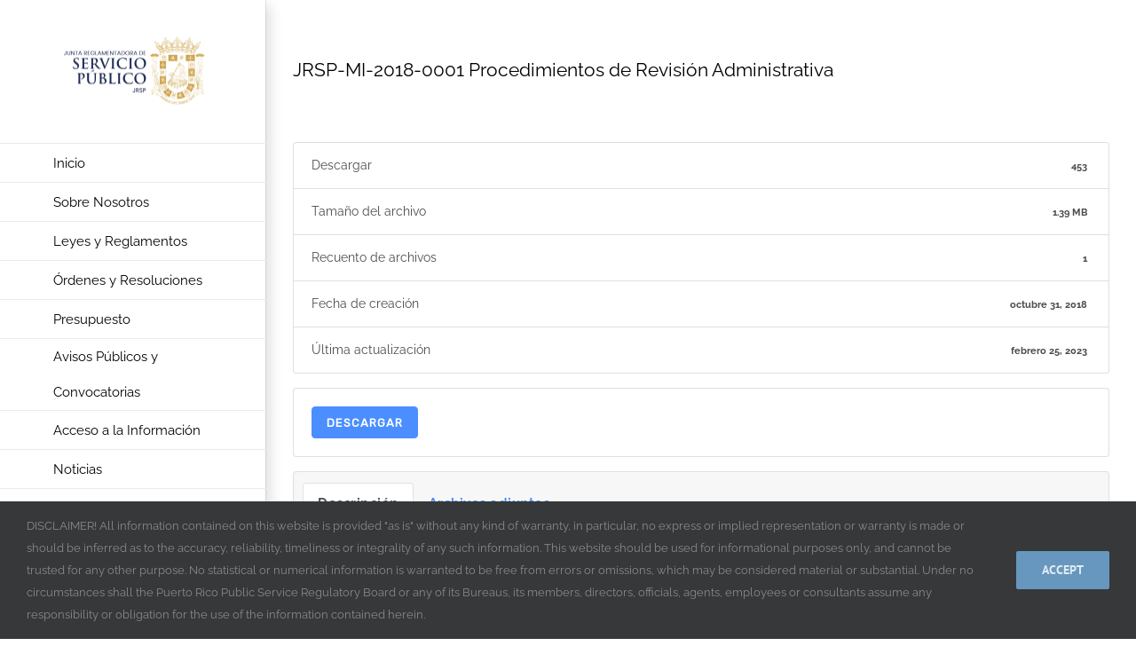

--- FILE ---
content_type: text/html; charset=utf-8
request_url: https://www.google.com/recaptcha/api2/anchor?ar=1&k=6LdAMtIZAAAAADvOF47xxJHnaL0FPVx2wW5hathy&co=aHR0cHM6Ly9qcnNwLnByLmdvdjo0NDM.&hl=en&v=N67nZn4AqZkNcbeMu4prBgzg&size=invisible&anchor-ms=20000&execute-ms=30000&cb=dkl7vab0q4h
body_size: 48595
content:
<!DOCTYPE HTML><html dir="ltr" lang="en"><head><meta http-equiv="Content-Type" content="text/html; charset=UTF-8">
<meta http-equiv="X-UA-Compatible" content="IE=edge">
<title>reCAPTCHA</title>
<style type="text/css">
/* cyrillic-ext */
@font-face {
  font-family: 'Roboto';
  font-style: normal;
  font-weight: 400;
  font-stretch: 100%;
  src: url(//fonts.gstatic.com/s/roboto/v48/KFO7CnqEu92Fr1ME7kSn66aGLdTylUAMa3GUBHMdazTgWw.woff2) format('woff2');
  unicode-range: U+0460-052F, U+1C80-1C8A, U+20B4, U+2DE0-2DFF, U+A640-A69F, U+FE2E-FE2F;
}
/* cyrillic */
@font-face {
  font-family: 'Roboto';
  font-style: normal;
  font-weight: 400;
  font-stretch: 100%;
  src: url(//fonts.gstatic.com/s/roboto/v48/KFO7CnqEu92Fr1ME7kSn66aGLdTylUAMa3iUBHMdazTgWw.woff2) format('woff2');
  unicode-range: U+0301, U+0400-045F, U+0490-0491, U+04B0-04B1, U+2116;
}
/* greek-ext */
@font-face {
  font-family: 'Roboto';
  font-style: normal;
  font-weight: 400;
  font-stretch: 100%;
  src: url(//fonts.gstatic.com/s/roboto/v48/KFO7CnqEu92Fr1ME7kSn66aGLdTylUAMa3CUBHMdazTgWw.woff2) format('woff2');
  unicode-range: U+1F00-1FFF;
}
/* greek */
@font-face {
  font-family: 'Roboto';
  font-style: normal;
  font-weight: 400;
  font-stretch: 100%;
  src: url(//fonts.gstatic.com/s/roboto/v48/KFO7CnqEu92Fr1ME7kSn66aGLdTylUAMa3-UBHMdazTgWw.woff2) format('woff2');
  unicode-range: U+0370-0377, U+037A-037F, U+0384-038A, U+038C, U+038E-03A1, U+03A3-03FF;
}
/* math */
@font-face {
  font-family: 'Roboto';
  font-style: normal;
  font-weight: 400;
  font-stretch: 100%;
  src: url(//fonts.gstatic.com/s/roboto/v48/KFO7CnqEu92Fr1ME7kSn66aGLdTylUAMawCUBHMdazTgWw.woff2) format('woff2');
  unicode-range: U+0302-0303, U+0305, U+0307-0308, U+0310, U+0312, U+0315, U+031A, U+0326-0327, U+032C, U+032F-0330, U+0332-0333, U+0338, U+033A, U+0346, U+034D, U+0391-03A1, U+03A3-03A9, U+03B1-03C9, U+03D1, U+03D5-03D6, U+03F0-03F1, U+03F4-03F5, U+2016-2017, U+2034-2038, U+203C, U+2040, U+2043, U+2047, U+2050, U+2057, U+205F, U+2070-2071, U+2074-208E, U+2090-209C, U+20D0-20DC, U+20E1, U+20E5-20EF, U+2100-2112, U+2114-2115, U+2117-2121, U+2123-214F, U+2190, U+2192, U+2194-21AE, U+21B0-21E5, U+21F1-21F2, U+21F4-2211, U+2213-2214, U+2216-22FF, U+2308-230B, U+2310, U+2319, U+231C-2321, U+2336-237A, U+237C, U+2395, U+239B-23B7, U+23D0, U+23DC-23E1, U+2474-2475, U+25AF, U+25B3, U+25B7, U+25BD, U+25C1, U+25CA, U+25CC, U+25FB, U+266D-266F, U+27C0-27FF, U+2900-2AFF, U+2B0E-2B11, U+2B30-2B4C, U+2BFE, U+3030, U+FF5B, U+FF5D, U+1D400-1D7FF, U+1EE00-1EEFF;
}
/* symbols */
@font-face {
  font-family: 'Roboto';
  font-style: normal;
  font-weight: 400;
  font-stretch: 100%;
  src: url(//fonts.gstatic.com/s/roboto/v48/KFO7CnqEu92Fr1ME7kSn66aGLdTylUAMaxKUBHMdazTgWw.woff2) format('woff2');
  unicode-range: U+0001-000C, U+000E-001F, U+007F-009F, U+20DD-20E0, U+20E2-20E4, U+2150-218F, U+2190, U+2192, U+2194-2199, U+21AF, U+21E6-21F0, U+21F3, U+2218-2219, U+2299, U+22C4-22C6, U+2300-243F, U+2440-244A, U+2460-24FF, U+25A0-27BF, U+2800-28FF, U+2921-2922, U+2981, U+29BF, U+29EB, U+2B00-2BFF, U+4DC0-4DFF, U+FFF9-FFFB, U+10140-1018E, U+10190-1019C, U+101A0, U+101D0-101FD, U+102E0-102FB, U+10E60-10E7E, U+1D2C0-1D2D3, U+1D2E0-1D37F, U+1F000-1F0FF, U+1F100-1F1AD, U+1F1E6-1F1FF, U+1F30D-1F30F, U+1F315, U+1F31C, U+1F31E, U+1F320-1F32C, U+1F336, U+1F378, U+1F37D, U+1F382, U+1F393-1F39F, U+1F3A7-1F3A8, U+1F3AC-1F3AF, U+1F3C2, U+1F3C4-1F3C6, U+1F3CA-1F3CE, U+1F3D4-1F3E0, U+1F3ED, U+1F3F1-1F3F3, U+1F3F5-1F3F7, U+1F408, U+1F415, U+1F41F, U+1F426, U+1F43F, U+1F441-1F442, U+1F444, U+1F446-1F449, U+1F44C-1F44E, U+1F453, U+1F46A, U+1F47D, U+1F4A3, U+1F4B0, U+1F4B3, U+1F4B9, U+1F4BB, U+1F4BF, U+1F4C8-1F4CB, U+1F4D6, U+1F4DA, U+1F4DF, U+1F4E3-1F4E6, U+1F4EA-1F4ED, U+1F4F7, U+1F4F9-1F4FB, U+1F4FD-1F4FE, U+1F503, U+1F507-1F50B, U+1F50D, U+1F512-1F513, U+1F53E-1F54A, U+1F54F-1F5FA, U+1F610, U+1F650-1F67F, U+1F687, U+1F68D, U+1F691, U+1F694, U+1F698, U+1F6AD, U+1F6B2, U+1F6B9-1F6BA, U+1F6BC, U+1F6C6-1F6CF, U+1F6D3-1F6D7, U+1F6E0-1F6EA, U+1F6F0-1F6F3, U+1F6F7-1F6FC, U+1F700-1F7FF, U+1F800-1F80B, U+1F810-1F847, U+1F850-1F859, U+1F860-1F887, U+1F890-1F8AD, U+1F8B0-1F8BB, U+1F8C0-1F8C1, U+1F900-1F90B, U+1F93B, U+1F946, U+1F984, U+1F996, U+1F9E9, U+1FA00-1FA6F, U+1FA70-1FA7C, U+1FA80-1FA89, U+1FA8F-1FAC6, U+1FACE-1FADC, U+1FADF-1FAE9, U+1FAF0-1FAF8, U+1FB00-1FBFF;
}
/* vietnamese */
@font-face {
  font-family: 'Roboto';
  font-style: normal;
  font-weight: 400;
  font-stretch: 100%;
  src: url(//fonts.gstatic.com/s/roboto/v48/KFO7CnqEu92Fr1ME7kSn66aGLdTylUAMa3OUBHMdazTgWw.woff2) format('woff2');
  unicode-range: U+0102-0103, U+0110-0111, U+0128-0129, U+0168-0169, U+01A0-01A1, U+01AF-01B0, U+0300-0301, U+0303-0304, U+0308-0309, U+0323, U+0329, U+1EA0-1EF9, U+20AB;
}
/* latin-ext */
@font-face {
  font-family: 'Roboto';
  font-style: normal;
  font-weight: 400;
  font-stretch: 100%;
  src: url(//fonts.gstatic.com/s/roboto/v48/KFO7CnqEu92Fr1ME7kSn66aGLdTylUAMa3KUBHMdazTgWw.woff2) format('woff2');
  unicode-range: U+0100-02BA, U+02BD-02C5, U+02C7-02CC, U+02CE-02D7, U+02DD-02FF, U+0304, U+0308, U+0329, U+1D00-1DBF, U+1E00-1E9F, U+1EF2-1EFF, U+2020, U+20A0-20AB, U+20AD-20C0, U+2113, U+2C60-2C7F, U+A720-A7FF;
}
/* latin */
@font-face {
  font-family: 'Roboto';
  font-style: normal;
  font-weight: 400;
  font-stretch: 100%;
  src: url(//fonts.gstatic.com/s/roboto/v48/KFO7CnqEu92Fr1ME7kSn66aGLdTylUAMa3yUBHMdazQ.woff2) format('woff2');
  unicode-range: U+0000-00FF, U+0131, U+0152-0153, U+02BB-02BC, U+02C6, U+02DA, U+02DC, U+0304, U+0308, U+0329, U+2000-206F, U+20AC, U+2122, U+2191, U+2193, U+2212, U+2215, U+FEFF, U+FFFD;
}
/* cyrillic-ext */
@font-face {
  font-family: 'Roboto';
  font-style: normal;
  font-weight: 500;
  font-stretch: 100%;
  src: url(//fonts.gstatic.com/s/roboto/v48/KFO7CnqEu92Fr1ME7kSn66aGLdTylUAMa3GUBHMdazTgWw.woff2) format('woff2');
  unicode-range: U+0460-052F, U+1C80-1C8A, U+20B4, U+2DE0-2DFF, U+A640-A69F, U+FE2E-FE2F;
}
/* cyrillic */
@font-face {
  font-family: 'Roboto';
  font-style: normal;
  font-weight: 500;
  font-stretch: 100%;
  src: url(//fonts.gstatic.com/s/roboto/v48/KFO7CnqEu92Fr1ME7kSn66aGLdTylUAMa3iUBHMdazTgWw.woff2) format('woff2');
  unicode-range: U+0301, U+0400-045F, U+0490-0491, U+04B0-04B1, U+2116;
}
/* greek-ext */
@font-face {
  font-family: 'Roboto';
  font-style: normal;
  font-weight: 500;
  font-stretch: 100%;
  src: url(//fonts.gstatic.com/s/roboto/v48/KFO7CnqEu92Fr1ME7kSn66aGLdTylUAMa3CUBHMdazTgWw.woff2) format('woff2');
  unicode-range: U+1F00-1FFF;
}
/* greek */
@font-face {
  font-family: 'Roboto';
  font-style: normal;
  font-weight: 500;
  font-stretch: 100%;
  src: url(//fonts.gstatic.com/s/roboto/v48/KFO7CnqEu92Fr1ME7kSn66aGLdTylUAMa3-UBHMdazTgWw.woff2) format('woff2');
  unicode-range: U+0370-0377, U+037A-037F, U+0384-038A, U+038C, U+038E-03A1, U+03A3-03FF;
}
/* math */
@font-face {
  font-family: 'Roboto';
  font-style: normal;
  font-weight: 500;
  font-stretch: 100%;
  src: url(//fonts.gstatic.com/s/roboto/v48/KFO7CnqEu92Fr1ME7kSn66aGLdTylUAMawCUBHMdazTgWw.woff2) format('woff2');
  unicode-range: U+0302-0303, U+0305, U+0307-0308, U+0310, U+0312, U+0315, U+031A, U+0326-0327, U+032C, U+032F-0330, U+0332-0333, U+0338, U+033A, U+0346, U+034D, U+0391-03A1, U+03A3-03A9, U+03B1-03C9, U+03D1, U+03D5-03D6, U+03F0-03F1, U+03F4-03F5, U+2016-2017, U+2034-2038, U+203C, U+2040, U+2043, U+2047, U+2050, U+2057, U+205F, U+2070-2071, U+2074-208E, U+2090-209C, U+20D0-20DC, U+20E1, U+20E5-20EF, U+2100-2112, U+2114-2115, U+2117-2121, U+2123-214F, U+2190, U+2192, U+2194-21AE, U+21B0-21E5, U+21F1-21F2, U+21F4-2211, U+2213-2214, U+2216-22FF, U+2308-230B, U+2310, U+2319, U+231C-2321, U+2336-237A, U+237C, U+2395, U+239B-23B7, U+23D0, U+23DC-23E1, U+2474-2475, U+25AF, U+25B3, U+25B7, U+25BD, U+25C1, U+25CA, U+25CC, U+25FB, U+266D-266F, U+27C0-27FF, U+2900-2AFF, U+2B0E-2B11, U+2B30-2B4C, U+2BFE, U+3030, U+FF5B, U+FF5D, U+1D400-1D7FF, U+1EE00-1EEFF;
}
/* symbols */
@font-face {
  font-family: 'Roboto';
  font-style: normal;
  font-weight: 500;
  font-stretch: 100%;
  src: url(//fonts.gstatic.com/s/roboto/v48/KFO7CnqEu92Fr1ME7kSn66aGLdTylUAMaxKUBHMdazTgWw.woff2) format('woff2');
  unicode-range: U+0001-000C, U+000E-001F, U+007F-009F, U+20DD-20E0, U+20E2-20E4, U+2150-218F, U+2190, U+2192, U+2194-2199, U+21AF, U+21E6-21F0, U+21F3, U+2218-2219, U+2299, U+22C4-22C6, U+2300-243F, U+2440-244A, U+2460-24FF, U+25A0-27BF, U+2800-28FF, U+2921-2922, U+2981, U+29BF, U+29EB, U+2B00-2BFF, U+4DC0-4DFF, U+FFF9-FFFB, U+10140-1018E, U+10190-1019C, U+101A0, U+101D0-101FD, U+102E0-102FB, U+10E60-10E7E, U+1D2C0-1D2D3, U+1D2E0-1D37F, U+1F000-1F0FF, U+1F100-1F1AD, U+1F1E6-1F1FF, U+1F30D-1F30F, U+1F315, U+1F31C, U+1F31E, U+1F320-1F32C, U+1F336, U+1F378, U+1F37D, U+1F382, U+1F393-1F39F, U+1F3A7-1F3A8, U+1F3AC-1F3AF, U+1F3C2, U+1F3C4-1F3C6, U+1F3CA-1F3CE, U+1F3D4-1F3E0, U+1F3ED, U+1F3F1-1F3F3, U+1F3F5-1F3F7, U+1F408, U+1F415, U+1F41F, U+1F426, U+1F43F, U+1F441-1F442, U+1F444, U+1F446-1F449, U+1F44C-1F44E, U+1F453, U+1F46A, U+1F47D, U+1F4A3, U+1F4B0, U+1F4B3, U+1F4B9, U+1F4BB, U+1F4BF, U+1F4C8-1F4CB, U+1F4D6, U+1F4DA, U+1F4DF, U+1F4E3-1F4E6, U+1F4EA-1F4ED, U+1F4F7, U+1F4F9-1F4FB, U+1F4FD-1F4FE, U+1F503, U+1F507-1F50B, U+1F50D, U+1F512-1F513, U+1F53E-1F54A, U+1F54F-1F5FA, U+1F610, U+1F650-1F67F, U+1F687, U+1F68D, U+1F691, U+1F694, U+1F698, U+1F6AD, U+1F6B2, U+1F6B9-1F6BA, U+1F6BC, U+1F6C6-1F6CF, U+1F6D3-1F6D7, U+1F6E0-1F6EA, U+1F6F0-1F6F3, U+1F6F7-1F6FC, U+1F700-1F7FF, U+1F800-1F80B, U+1F810-1F847, U+1F850-1F859, U+1F860-1F887, U+1F890-1F8AD, U+1F8B0-1F8BB, U+1F8C0-1F8C1, U+1F900-1F90B, U+1F93B, U+1F946, U+1F984, U+1F996, U+1F9E9, U+1FA00-1FA6F, U+1FA70-1FA7C, U+1FA80-1FA89, U+1FA8F-1FAC6, U+1FACE-1FADC, U+1FADF-1FAE9, U+1FAF0-1FAF8, U+1FB00-1FBFF;
}
/* vietnamese */
@font-face {
  font-family: 'Roboto';
  font-style: normal;
  font-weight: 500;
  font-stretch: 100%;
  src: url(//fonts.gstatic.com/s/roboto/v48/KFO7CnqEu92Fr1ME7kSn66aGLdTylUAMa3OUBHMdazTgWw.woff2) format('woff2');
  unicode-range: U+0102-0103, U+0110-0111, U+0128-0129, U+0168-0169, U+01A0-01A1, U+01AF-01B0, U+0300-0301, U+0303-0304, U+0308-0309, U+0323, U+0329, U+1EA0-1EF9, U+20AB;
}
/* latin-ext */
@font-face {
  font-family: 'Roboto';
  font-style: normal;
  font-weight: 500;
  font-stretch: 100%;
  src: url(//fonts.gstatic.com/s/roboto/v48/KFO7CnqEu92Fr1ME7kSn66aGLdTylUAMa3KUBHMdazTgWw.woff2) format('woff2');
  unicode-range: U+0100-02BA, U+02BD-02C5, U+02C7-02CC, U+02CE-02D7, U+02DD-02FF, U+0304, U+0308, U+0329, U+1D00-1DBF, U+1E00-1E9F, U+1EF2-1EFF, U+2020, U+20A0-20AB, U+20AD-20C0, U+2113, U+2C60-2C7F, U+A720-A7FF;
}
/* latin */
@font-face {
  font-family: 'Roboto';
  font-style: normal;
  font-weight: 500;
  font-stretch: 100%;
  src: url(//fonts.gstatic.com/s/roboto/v48/KFO7CnqEu92Fr1ME7kSn66aGLdTylUAMa3yUBHMdazQ.woff2) format('woff2');
  unicode-range: U+0000-00FF, U+0131, U+0152-0153, U+02BB-02BC, U+02C6, U+02DA, U+02DC, U+0304, U+0308, U+0329, U+2000-206F, U+20AC, U+2122, U+2191, U+2193, U+2212, U+2215, U+FEFF, U+FFFD;
}
/* cyrillic-ext */
@font-face {
  font-family: 'Roboto';
  font-style: normal;
  font-weight: 900;
  font-stretch: 100%;
  src: url(//fonts.gstatic.com/s/roboto/v48/KFO7CnqEu92Fr1ME7kSn66aGLdTylUAMa3GUBHMdazTgWw.woff2) format('woff2');
  unicode-range: U+0460-052F, U+1C80-1C8A, U+20B4, U+2DE0-2DFF, U+A640-A69F, U+FE2E-FE2F;
}
/* cyrillic */
@font-face {
  font-family: 'Roboto';
  font-style: normal;
  font-weight: 900;
  font-stretch: 100%;
  src: url(//fonts.gstatic.com/s/roboto/v48/KFO7CnqEu92Fr1ME7kSn66aGLdTylUAMa3iUBHMdazTgWw.woff2) format('woff2');
  unicode-range: U+0301, U+0400-045F, U+0490-0491, U+04B0-04B1, U+2116;
}
/* greek-ext */
@font-face {
  font-family: 'Roboto';
  font-style: normal;
  font-weight: 900;
  font-stretch: 100%;
  src: url(//fonts.gstatic.com/s/roboto/v48/KFO7CnqEu92Fr1ME7kSn66aGLdTylUAMa3CUBHMdazTgWw.woff2) format('woff2');
  unicode-range: U+1F00-1FFF;
}
/* greek */
@font-face {
  font-family: 'Roboto';
  font-style: normal;
  font-weight: 900;
  font-stretch: 100%;
  src: url(//fonts.gstatic.com/s/roboto/v48/KFO7CnqEu92Fr1ME7kSn66aGLdTylUAMa3-UBHMdazTgWw.woff2) format('woff2');
  unicode-range: U+0370-0377, U+037A-037F, U+0384-038A, U+038C, U+038E-03A1, U+03A3-03FF;
}
/* math */
@font-face {
  font-family: 'Roboto';
  font-style: normal;
  font-weight: 900;
  font-stretch: 100%;
  src: url(//fonts.gstatic.com/s/roboto/v48/KFO7CnqEu92Fr1ME7kSn66aGLdTylUAMawCUBHMdazTgWw.woff2) format('woff2');
  unicode-range: U+0302-0303, U+0305, U+0307-0308, U+0310, U+0312, U+0315, U+031A, U+0326-0327, U+032C, U+032F-0330, U+0332-0333, U+0338, U+033A, U+0346, U+034D, U+0391-03A1, U+03A3-03A9, U+03B1-03C9, U+03D1, U+03D5-03D6, U+03F0-03F1, U+03F4-03F5, U+2016-2017, U+2034-2038, U+203C, U+2040, U+2043, U+2047, U+2050, U+2057, U+205F, U+2070-2071, U+2074-208E, U+2090-209C, U+20D0-20DC, U+20E1, U+20E5-20EF, U+2100-2112, U+2114-2115, U+2117-2121, U+2123-214F, U+2190, U+2192, U+2194-21AE, U+21B0-21E5, U+21F1-21F2, U+21F4-2211, U+2213-2214, U+2216-22FF, U+2308-230B, U+2310, U+2319, U+231C-2321, U+2336-237A, U+237C, U+2395, U+239B-23B7, U+23D0, U+23DC-23E1, U+2474-2475, U+25AF, U+25B3, U+25B7, U+25BD, U+25C1, U+25CA, U+25CC, U+25FB, U+266D-266F, U+27C0-27FF, U+2900-2AFF, U+2B0E-2B11, U+2B30-2B4C, U+2BFE, U+3030, U+FF5B, U+FF5D, U+1D400-1D7FF, U+1EE00-1EEFF;
}
/* symbols */
@font-face {
  font-family: 'Roboto';
  font-style: normal;
  font-weight: 900;
  font-stretch: 100%;
  src: url(//fonts.gstatic.com/s/roboto/v48/KFO7CnqEu92Fr1ME7kSn66aGLdTylUAMaxKUBHMdazTgWw.woff2) format('woff2');
  unicode-range: U+0001-000C, U+000E-001F, U+007F-009F, U+20DD-20E0, U+20E2-20E4, U+2150-218F, U+2190, U+2192, U+2194-2199, U+21AF, U+21E6-21F0, U+21F3, U+2218-2219, U+2299, U+22C4-22C6, U+2300-243F, U+2440-244A, U+2460-24FF, U+25A0-27BF, U+2800-28FF, U+2921-2922, U+2981, U+29BF, U+29EB, U+2B00-2BFF, U+4DC0-4DFF, U+FFF9-FFFB, U+10140-1018E, U+10190-1019C, U+101A0, U+101D0-101FD, U+102E0-102FB, U+10E60-10E7E, U+1D2C0-1D2D3, U+1D2E0-1D37F, U+1F000-1F0FF, U+1F100-1F1AD, U+1F1E6-1F1FF, U+1F30D-1F30F, U+1F315, U+1F31C, U+1F31E, U+1F320-1F32C, U+1F336, U+1F378, U+1F37D, U+1F382, U+1F393-1F39F, U+1F3A7-1F3A8, U+1F3AC-1F3AF, U+1F3C2, U+1F3C4-1F3C6, U+1F3CA-1F3CE, U+1F3D4-1F3E0, U+1F3ED, U+1F3F1-1F3F3, U+1F3F5-1F3F7, U+1F408, U+1F415, U+1F41F, U+1F426, U+1F43F, U+1F441-1F442, U+1F444, U+1F446-1F449, U+1F44C-1F44E, U+1F453, U+1F46A, U+1F47D, U+1F4A3, U+1F4B0, U+1F4B3, U+1F4B9, U+1F4BB, U+1F4BF, U+1F4C8-1F4CB, U+1F4D6, U+1F4DA, U+1F4DF, U+1F4E3-1F4E6, U+1F4EA-1F4ED, U+1F4F7, U+1F4F9-1F4FB, U+1F4FD-1F4FE, U+1F503, U+1F507-1F50B, U+1F50D, U+1F512-1F513, U+1F53E-1F54A, U+1F54F-1F5FA, U+1F610, U+1F650-1F67F, U+1F687, U+1F68D, U+1F691, U+1F694, U+1F698, U+1F6AD, U+1F6B2, U+1F6B9-1F6BA, U+1F6BC, U+1F6C6-1F6CF, U+1F6D3-1F6D7, U+1F6E0-1F6EA, U+1F6F0-1F6F3, U+1F6F7-1F6FC, U+1F700-1F7FF, U+1F800-1F80B, U+1F810-1F847, U+1F850-1F859, U+1F860-1F887, U+1F890-1F8AD, U+1F8B0-1F8BB, U+1F8C0-1F8C1, U+1F900-1F90B, U+1F93B, U+1F946, U+1F984, U+1F996, U+1F9E9, U+1FA00-1FA6F, U+1FA70-1FA7C, U+1FA80-1FA89, U+1FA8F-1FAC6, U+1FACE-1FADC, U+1FADF-1FAE9, U+1FAF0-1FAF8, U+1FB00-1FBFF;
}
/* vietnamese */
@font-face {
  font-family: 'Roboto';
  font-style: normal;
  font-weight: 900;
  font-stretch: 100%;
  src: url(//fonts.gstatic.com/s/roboto/v48/KFO7CnqEu92Fr1ME7kSn66aGLdTylUAMa3OUBHMdazTgWw.woff2) format('woff2');
  unicode-range: U+0102-0103, U+0110-0111, U+0128-0129, U+0168-0169, U+01A0-01A1, U+01AF-01B0, U+0300-0301, U+0303-0304, U+0308-0309, U+0323, U+0329, U+1EA0-1EF9, U+20AB;
}
/* latin-ext */
@font-face {
  font-family: 'Roboto';
  font-style: normal;
  font-weight: 900;
  font-stretch: 100%;
  src: url(//fonts.gstatic.com/s/roboto/v48/KFO7CnqEu92Fr1ME7kSn66aGLdTylUAMa3KUBHMdazTgWw.woff2) format('woff2');
  unicode-range: U+0100-02BA, U+02BD-02C5, U+02C7-02CC, U+02CE-02D7, U+02DD-02FF, U+0304, U+0308, U+0329, U+1D00-1DBF, U+1E00-1E9F, U+1EF2-1EFF, U+2020, U+20A0-20AB, U+20AD-20C0, U+2113, U+2C60-2C7F, U+A720-A7FF;
}
/* latin */
@font-face {
  font-family: 'Roboto';
  font-style: normal;
  font-weight: 900;
  font-stretch: 100%;
  src: url(//fonts.gstatic.com/s/roboto/v48/KFO7CnqEu92Fr1ME7kSn66aGLdTylUAMa3yUBHMdazQ.woff2) format('woff2');
  unicode-range: U+0000-00FF, U+0131, U+0152-0153, U+02BB-02BC, U+02C6, U+02DA, U+02DC, U+0304, U+0308, U+0329, U+2000-206F, U+20AC, U+2122, U+2191, U+2193, U+2212, U+2215, U+FEFF, U+FFFD;
}

</style>
<link rel="stylesheet" type="text/css" href="https://www.gstatic.com/recaptcha/releases/N67nZn4AqZkNcbeMu4prBgzg/styles__ltr.css">
<script nonce="yPDsi7hIYBAOlJ3agwXZmw" type="text/javascript">window['__recaptcha_api'] = 'https://www.google.com/recaptcha/api2/';</script>
<script type="text/javascript" src="https://www.gstatic.com/recaptcha/releases/N67nZn4AqZkNcbeMu4prBgzg/recaptcha__en.js" nonce="yPDsi7hIYBAOlJ3agwXZmw">
      
    </script></head>
<body><div id="rc-anchor-alert" class="rc-anchor-alert"></div>
<input type="hidden" id="recaptcha-token" value="[base64]">
<script type="text/javascript" nonce="yPDsi7hIYBAOlJ3agwXZmw">
      recaptcha.anchor.Main.init("[\x22ainput\x22,[\x22bgdata\x22,\x22\x22,\[base64]/[base64]/[base64]/bmV3IHJbeF0oY1swXSk6RT09Mj9uZXcgclt4XShjWzBdLGNbMV0pOkU9PTM/bmV3IHJbeF0oY1swXSxjWzFdLGNbMl0pOkU9PTQ/[base64]/[base64]/[base64]/[base64]/[base64]/[base64]/[base64]/[base64]\x22,\[base64]\\u003d\\u003d\x22,\x22wrXCt8KLfsOzccOUw5zCuMK1HsOFHsKIw7YewpIuwp7CiMKUw7Qhwp5Aw7TDhcKTD8KrWcKReRzDlMKdw6MFFFXCnMOeAH3DnRLDtWLCqFgRfw3CuRTDjU15OkZVWcOcZMOPw5xoN2bCtRtMMMKsbjZQwrUHw6bDh8K2MsKwworCrMKfw7Nzw6ZaNcK/E3/DvcO7T8Onw5TDjS3ClcO1wrIGGsO/JzTCksOhBWZgHcOIw47CmQzDvMOgBE4uwonDumbCi8OGwrzDq8OVVRbDh8Kdwr7CvHvCimYcw6rDlMK5wroyw5s+wqzCrsKBwrjDrVfDq8K5wpnDn0JBwqhpw7c7w5nDusKlQMKBw58QIsOMX8KLQg/CjMK1wpATw7fCrwfCmDoPcgzCniUhwoLDgCsBdyfCrj7Cp8ODTMKBwo8abSbDh8KnEVI5w6DCnMOOw4TCtMKcVMOwwpFnHFvCucOYRGMyw5LCvl7ChcKew5jDvWzDt1XCg8KhcHdyO8K0w6weBnrDmcK6wr4ZCmDCvsK5eMKQDgwYDsK/[base64]/CrsOcNMOew6ZJw5ENw4QSbEx6TBvDsBd8YsKkwpNodjzDgsOtYk97w5lhQcOuKMO0ZxIOw7MxIcOcw5bClsKnXQ/Cg8O6Cmwzw4IAQy15TMK+wqLCtXBjPMOsw4zCrMKVwoDDqBXChcOvw5/[base64]/DvMO0woFzDMOAEcO0L8OkZ8KjwoU3w7QtAcOuw4Qbwo/DjHwMLsOyZsO4F8KgJgPCoMKJJwHCu8KawrrCsVTCm1kwU8Omwq7ChSw7chx/wpvCpcOMwo4dw4sCwr3CoD4ow5/Dq8OMwrYCPHfDlsKgA3dtHXLDtcKBw4Uaw4dpGcK7RXjCjG8oU8Krw4TDkVd1GlMUw6bCrylmwoUWwqzCgWbDuWF7N8K9awHCqcKDwowcXwnDuT/ChR5hwoPDlsK8TMOjwptRw7XCgsKFN1cGNcOlw5LCusKff8ObUTDDvEo7NsKGw6TCkAVqw4gAwpIsexDDqMO2VC/DkmhmKMOdw6c4RGHCmXLDtsKfw7fDhi/CgMKuwpVqw7zDrQZDLV4yYndAw5MZw5nDmiDCqS/Dn3VMw41PE2okFTzDgMOlK8Opw6IjJz54Xw/DtcKqS2t2QHQ3P8OMfsK+MhpMbzrDucOue8KbHnkmfBRedD0awpXDlDckJ8O1wqHCmR/Ctj4Lw6ovwpU4JBgcw6zCinfCklPDqMK7wpdfw7Y+YsO1w5wHwprCucKLFFnDqMOBXMKeBsK5wqrDu8ORw6bCqQLDhC4lASnCvzheDWLCj8OWw7AZwr3DrsKSwr3DqzM8wpM+D3vDhW0+wqTCuQjDvXZLwozDtnfDsy/Cv8KXw7otOMOaEMK1w7HCpsKrbEIHwoPDh8OEHiMgaMO1QDvDlRE5w5vDjEp5T8Omw6R8VhbDpitfw6XDoMO9wqEfwpxhwobDhsOTwr5hCFPDrTRawrJ5w7bCpsO7dsK1w4DDusK5Dx5Xw6g9BsKOPAnCuUhzaU/Cn8KlVAfDn8KDw6fCih8awqHDpcOvwr0BwpvCksOPwoTDq8OYAsKnd0lGRMKwwrsKRS/Ch8OCwojDtWnDhcOaw6nDscKFQERKW03DuDbCgcOeBhzClmPDkEzDucKSw5Z2woEvw5TCgsKzw4XCpcKZXT/Dk8KSw5gEICQOw5gDGMOnb8OUOcKHwo4Pw6/Ds8OGwrhxe8K9w7fDlQF8wpPDncOjB8KvwqYXK8KIecKwXMOEQcOWwprDlVfDqcK7B8KWWR7CvF/DlkszwoR5w5vDg3nCn2zDtcK7CMOwSTfDuMO8Y8K6CsOSKSzCu8OxwrTDnnZJJcORDcK7w5zDvBbDkcOZwr3Co8KdSsKLwo7Co8Oxw7fCrks7WsK3LMOtJgJNWcOyWXnDoyzDqsOZT8KtZsOuwrbClsKDfzLCvsK8w63DiDN5wq7CgGBvE8KDTRMcwqDDvE/Dl8KUw5fCnMK5w4AGIMOtwq3Cg8KDMcOewo0TwqnDpMK4wq3Cs8KnNBsTwoNCWVzDm3TCsV3CpzjDmWDDu8OyUSYzw5TClHTDoFojQR3CscONMcObwo3Cm8KVGsOvw5PDi8O/[base64]/[base64]/[base64]/[base64]/DimDCqMO8BsKBwrUYYAQqYsOGa8K0TAFvYldbYsOBT8K+D8OVw71gVSB0wpnDtMOHb8OOQsOpwojCvsOgw7fCrErCi35bdcOnAMKyPcO/AMOaB8Kcw5QVwr1LwrDChsOqeBRhfsKkworCh3HDq2hSOMKzP2IoIHbDqWw3HWnDlAHCpsOkwovCllBMwrvCoU8vXUtkesO1woRyw6Fgw616C1HCrRwLw4paQWXCgg3CjDHDicOvw7zCvypgH8OYwqXDosOsKVI7eEVPwqs+bMO/wofCpFJywpVbGxYRw713w4DCmRwvYjAIwoxBa8O0PcKGwoDDhcKYw7lnw4bCtQ3DucOKwqwUPsKpw7J1w719AVxMw5xSbMKtOhHDt8O8ccObfMKvAMO3OcOzaB/[base64]/[base64]/IizCvMKMw67Dg8KUw5bCiTUhw6IYOcK5w6vDoQbCtsO/PcO8wpwew4M8wp5/w4hTGGDCllhYw6UHV8KJwp1ENMOtZMO/H2xcw7jDmFHDgH3DnAvDjEjCmjHDhVoMDz/CjHTCtFdzd8OpwpgjwrRqw4IVwpVPw4NFRsO9ezDDuhNmM8Kbwr4wOQ8ZwrRZNMOyw7dSw43CrcOmwohIEcKUwqsrPcK4wovDs8Kpw4PCrhNLwpDCtzc5IMKIJMKwYsO+w7ZEw7YHw6h9YnXCjsO6KF/[base64]/PhfDqsKpwp0Kw7XDjXVQJsKKwpjCgR3Dh1AKwqDDpMOmw5LCkcOSw718U8KpfBo2f8OcbXxZLjVRw6DDhwhhwqZmwpVpw7HCmA1rwoXDvRImwokswqR3CH/DqMKjwpMzw54LYkJzw6ppwqjCp8KhIixwJFTDtk/Cj8KKwpjDiR4Mw5g/[base64]/DqsKwwqPCksOSSxDChHPCsn83wqPDgcKQCsKpZ8OYw4pPwqfCn8KwwrkvwqLCq8KBw7DDghnCoEIJVMOXw5pNe1bCrcK5w7HCq8OSwr/Cv0nCp8O1w5jCnCnCuMOrw6PDpMKtw6YuGQNCMcOuwpQmwrlcAMOpLTUbRcKLPnHDkcKQFcKIw5TCtjrCoQdacGEtw7rDvQc5d2zCucKoCC3CjMO7w7t0Zn3ChTnDjsO+w7cWw7jDoMO1YR/Cm8Ozw7kQUMKfwrbDqcOkEQErXlXDnnEXwr9VI8KgH8Ouwr01wp8Cw7jChcOMDsKywqVHwobCicOswoMgw5rCjXbDt8OBVlhywrfCsEo/KMK7RsOPwp7CiMOqw5/DsE/CmsK9UUYSw6LDoVvCjjvDq1DDn8O5woInwqTDn8OzwoV5OTZBLsOuTQ0jwrrCqwNZTQRzaMOURMO6wq/CoHE1wpfDuU9/w57DvMKQwo59woLDrXLDn3HCsMKMdsK7McKVw54kwr55wonCrcO+Q3xBeSHCpcKJw4FAw7HCrAM/w50gKcKUwpTCncKNEsKdwo/DisKHw6cLw5RSEGdgwoM5DAHDmHDDkMKgJU/[base64]/woYTw63DlsOxDy3ClE7CskfCuFrCh8OEUsKwKsOnbUrDosKjw7vCosOcT8Knwr/Do8K/D8KIHcKkLMOSw651c8OrFMOKw7LDgMKwwposwrVuwr9Tw44ew6/DqMOZw5XChcOJWwIgHC1qbFBSwq0Zw6/DmsKww7XCmGPCkMOpShlgwopXAlM6w59QGRXDvj/ClXwCwo4+wqgSwqNMwpgpwprDoFRwacOVwrPDuQdOw7bCqE3DnMOOecKEw7PCkcKbwrfCgcOVwrLDnRbCjVAmw57DhEYpQ8K/wp89wovCrS3DosKqWMORw7XDhsOgKsOxwoZ1S2LDpMOHVScBOE9PAFFRBFvDksKfBXQFwr9ewrMPHhplwpvCosKdSVVUQcKDGxl1ejYrIMOGJcOlMsKHWcKiw6QJwpdUwq0pw7gYwqlqPzARRiQlwpYpIT7CqcK2wrY/wqvDuC3DvinDoMKbw4nDnTXDj8O7ZsKMwq0hwqnDnCA1HAFiGcKaAl0FS8KeW8K9TSjDmCDDo8KqZyNqw5AOwq5MwrDDgsOUekkIWcKuw7XClSjDmiPClMKRwrLCmFNzeHc3wqNQw5fCuQTDql/CqlpawqbDuG/DqVrDmlTDn8OnwpAHw5t6UErDuMKvw5EAwrcmTcKww67Dt8K3wq/[base64]/w53Cu8OOw7gFw5xhFcOowqrDk8KKPcOwwqDDvCXDoBXDhcOmwo3Dm1MYLRRewq/DrSfDicKoXCfCiAxLw7rCuyDCii4aw6gKwp3DkMOQwoRrw4jCjAfDvcOlwo8XOy8JwpMAKcKPw7LCqXnDpmvCkBLClsONw7lnwqvDnsK5wq3CmSVqacOLwqTCkcKywrAUc1/DosOIw6IOdcKtwrrCpMOZw4rDhcKQw5zDu07DvcKzwoRLw5BBw6VHPsOXW8OVwodmMsOEw4PCjcKzwrQOTR5oY1/DsmPCgmfDtHrCgVMlbcKEV8ORJMKFOgZ9w64/IRDCpC3CpcOzPMO3w7jCskQSwoRJZsO3XcKbw5x3YsKEfcKXAzV/w75zUwhEWsO8w4vDoTfDsCpPw4/CgMOFPMOswofDng3DvcKaQMOUL2JUKsKAdS5ywrxowqF6w4Mvwrc7w6wTf8O1wqY6w5bDssOTwrl7wrbDuWhZXsK8asOUH8KSw4LDvQ0tSsOBDsKCWi7DjFvDtFvDtl5tNgrCuSsVw7jDlkbCsUsfXcOPw6/[base64]/[base64]/Z8KKFsO2BMOew6/Cs8K/w55ywrd0w53Doxlpw4s9wrDDly10cMKzOcOUw63DtcOsYDABw63DviBFXhNhZHLDucKTVMO5aQwuScOZBsKAwqDDu8Omw4vDnMK5UGjChcO6ZsOhw6DDrsOZe0XDrBgRw5XDhMKnWDHDm8OEwr/[base64]/Djh8twpTDiR7Dr1XDnMKeCx/Ch8KXw5lsZ8KRFgoiPgvDknw2wqVEFT3DmAbDiMOrw79twrJfw7xBMMOxwq9rEMKbwqk8VgYYw4LDvMOMCMOtRxIXwoExR8K4wpZWAxduw7vDu8Omw74bEH7CiMO1QMObwoXCt8Kkw5bDsh/[base64]/C8O/w6fCtMOlwrxmWwIFb1PClxfCvBbDlcObwoYXYMKZw5vDqnMfYCbDgHjCm8KQwqDDq29Ew6PCt8OyBsOyFkAOw5bChkwrwoBWE8OYwoTCgC7Cr8KYw5kcBsO2w5/DhQLCnGjCm8KYNQI6wq1XJUF+asKmwrYSMSjCksOcwqdkwpPDvMKkZEwhwpB8w5jDnMK8dVFcfsKOY3w/wolMwqvDmX19GMKFw6EJOGBfAm5RPEsKw6AxfsO9IsOPWDPCssOOeDbDq0zCucKsS8OrM1slQ8O5wqBofMKWfyXDp8KCYsKiw51Rwo1tCn/Du8OxasK9aXjCmsK5w7MCwokJwonCrsODw6w8YVMpXsKHwrIfZMOPwo5KwrcKwp4QE8K6GibChMOwJcOAacOCIEHCrMKWwpbCjsOfT1ZCwoLDny82XzfChVfCv3QPw7HDtTLCjQZyXH/[base64]/DrWhVwovDvjIrw5cgwr80IMOMw4A6FVTDoMOew4E6Ml07CMORwrDDkVsHb2bDiB3DtcOZwo9SwqXCu2/DrsOTHcOrwrrCnMKjw5VKw4V4w5PDjcOcw6diwqN1wrXCpsO7Y8O+XcKhXV0cKcO+w5TChsOQNcKQw5zCjUDDoMKqQhzDuMOXCD9lwrB9e8OsdcOQLcKJZsKUwqfDhHpDwqp/wrgSwqVhw7jChMKKwozDv0TDlCfDtmdPU8OFbcOFw5Rgw5zDiQLDjMOpS8KTw6MCYRcMw4k0w6wmb8Kvw5oYOhppw6TCnlIxfcODSk/DnRl7w65kdDTCn8OeccOSw6fCt3sNwpPCicK3eSrDqQNRw7MyQ8KYfcO0RBZ3JMKYw5/Dt8OKL19WXzcvw5fCgyvCqmDDkMOpcBAsAcKVQ8Opwp5ZDsOHw6PCoHXDpw/Cim7CqkNBwrhhYEA2w4jDu8KxZjbDo8Oow7TCmURrw5MEwpDDhBPCjcKdEsKTwo7CjMKaw4LCs2rDhMK4wp03RHLDu8K5w4DDnhh6wo9sKzvCnT5va8OTw4fDgV1cwrkqAlbDtcKNXWJiT0kZw5/[base64]/CsQ/DtsOTwo7CsH3Cp2VwwpQxw506D1fCscORw5jDoMOFfMO3Mg3Dj8O5SToMw5ogXBfDlBjCuX0dEMOCR2LDqRjCn8Kmwp3DnMK3UnAaw63CtcO/wpkfw7tuw7/[base64]/CocORHMKhb8KSW8Oew7w3w6bDr8KqAsOAwoRgPMO7AXzDqhhYwr7CkcOCw5o1w7TCisKKwpwDVMKuZsK0E8KWecOEBy7CjxpCwqNfw7/DtX1awonDr8O6wqvDrhtSScOwwoEwdGsRw4hdwrpeBcKtScKEworDqQs0HcKHA1DDlTgrw7UrY3fCncOyw5QtwpLDp8KkI0JUwo1QVkZzwr1aY8Olwok5KcOxwrHCqGtQwrfDlsOkw6kTcSRZGcOiDi1Awp9zaMKJw5bCuMOWwpQUwrDCmlVFwr1rwrZ/Ry8ADsOSCUrDoyjCr8O/w7QUw4NPwopFWlZ/[base64]/DvgjDihdSPRZJa8OSwpAjEMKcw5NHwpIOEsK/wrHDmMOTw4s1w5DChx98DRnChcOWw4MbfcO+w7zDvMKvw6LCgggTwoh6YgUKTDAuwphtwotHw4RCEMKHOsOKw4bCvm1pJsODw4XDusO1Fn9Xw5/[base64]/w73CgBZmwpFOX0wAwogEJkjDiiBuw7QHcWFTwp3DhmkZwodbTsKAdAHDuETCnMOTwqPCjMKBd8OtwrgwwqTCpsKwwrd8G8Opwr/Cm8KkGMKxZBvDrMOjKTrDtEBJCsKLwr7Cu8OMVsKFacOYwrrCm13CpT7DrwHDoyLCuMOXGhglw6dLwrbDjcKSJXPDpFzDlwd3w6TCksK+CcKDwrpew4ttw5DDgcOST8O2B0PCisKcw73DmA/CoVXDucKzw7NfKsObD3FBSMOwF8K/FcKpEUc9WMKYwp0rDlbCiMKee8OIw7opwpZPQlt+w6lFwrHDicKcQsKLwoI4w57DpcKBwq3DlEJ0SMOzw7TDmnPDm8Kaw7wRwpkuwo3Ci8Ojwq/Djhg5wrNRwrl8wpnCuT7DnCFdTnoGJ8KzwqhUcsOgw5PCj2vDlcOhw6JsU8OmWS/CkcKDKAcfQSkXwqNCwrtNM0LDocOLTEzDsMKIA1g9wogzOMOTw4LCpgbCgEvCuwDDgcK+wqfCjMOLT8KUTkzDvVhgw4JBRMOzw6Mtw44VBsOeKQDDtMKdSMOXw6LCoMKGfEUEIsK6wrXDnkFZwqXCr3nCrMOcP8OgFCnCgDXDnD/CtMOuACHDoCRvw5N7EVkJB8O8w7g5JsOgwrvDo13Cm0zCrsKbw4TCpGhDwo7Dsl9iaMOcw6vCtWnCgjtTwpDCrVExwoPDhMKaJ8Oif8Kyw43CrwJ5UQTCvXtTwpRlfR3Cszs8wovDmcKJTGQfwoBow7BSw7gXwrAeEsOUfMOpwqB/wq8iRWrDklc4JcObwobCmxxrwrAZwo/Dk8O0A8KKHcOaXkwVwrwbw5PCs8OgecOEPDAuN8OXIQXDpEHDnXrDscKiTMOBw4QxEsO9w73ClnY1wpvCqMO4aMKDw5TCkVXDkhp7w7k9w7oRwrBkwrs0w7FybsKaWcKfw6fDj8OeI8KnGxrDiC8fX8Oow6vDksO/w7hgZcO/GcKGworCvMOeNUtQwrTCtXXDp8OYLMOEwqDCiy3CuxpbZsOpEw1dG8Onw7lVw5AUwo7ClcOCLCt1w4rCuC3DgMKfQCVww5XCkzLCq8O/wqDDtGTCqzMRNVXDowQzJMKxwozCkT3Dh8O7TgjCr0BvG1sDdMKKeD7CssO3wq9Awr4Kw55kLMO9wrPDhMOuwoTDkB/[base64]/w6QAwprCijbCg8O5w7cEdjhmwo5bw6gfw7LDlzrCmsOWw59jwpABw7/Ds2xyNkDDgyjDqVBbZC4eDsO1wpNLS8KJwrPCi8K9S8OdwqnCg8OcLzttKjfDp8O7w48pRxfComcqfH8dAMOfVBHCu8Ktw7AWbzlfSDbDoMK+UMKJHMKSwr7DrsO9AUHDom/DgANxw5zDlsOAX1HCpjYqTEjDpHkAw4cmOcOnPSXDmwLDusKcfnotNwXCpVsWw5AvJ0U2wpwGwqgWchXDu8O/woXDjit4a8KVZcKgSMOudXEQDMKNHcKPwrsHw4/CoSFBGxDDjwlmKcKRAkxeLykAHDYOFTzDpFHDiGzCiQw5wqVXw6V9RsO3BnItAsKJw5rCs8OSw7nCtXJbw7Q7ZsOscsOSTQ7Cj05Dwq9WD3TCqw7Co8Ksw5TCvnhPTjLDrT5sfsOzwowEKH1nCj4VQD4UGifDonzDk8KJGW7DowLDmRLCsgHDpCHDiRHCiQ/Dt8OAIMKaH0fDlMOFGUUXQEBdeWLCgF01VSMRdsKOw7XDkcOMIsOkZMOJFsKnZjIvUW59w4bCu8OyOE5Ow43DuEXCjMOLw7HDlk7ClGwaw4xHwpo5C8KVwp/DlVh5worDuEbCmcKBNMOMw6skG8KVCnVTVcK/wrlqwo/CmkzDusOLwobCksKqwoQDw6/CpnrDiMK6D8KLw4LCo8OWwrrCnDDCgFVfLm3CvyB1w5hNw6zDuG7DgMKdwonDgDMMaMOcw5DDjcO3CMOHwrpEw7DCrsOww5jDssO2wpHDsMO4BBMFfRwOwqh0J8OkIMOMdjVcQhUPw4fDh8O+woZnwrzDlGgXwr02wr7CpDfChCc/wpTDvQHDmcO/ACxFIUTCkMKpbMOVwoEXVsK6woTCkTbCicKpL8OfMALDkBNAw5HDp3zCvQVzSsOPwrLCrgzCqMO9esKCcCpCRsONw5gqGA7CgD3Dv1o3EsO4P8OcwpTDvgLDv8OuaB3DkXXDn3kiIcOewqnCkB7CgS/CilXDin7Do2bCkzQwGSbCv8O3K8OPwq/CoMOlV30VwrLDrMOhwqoqWi8TKcKtwp5qL8Kgw7pvw77CtMK4EWEcw6HCuSIwwrzDmF0RwrQHwoJ/bnLCq8Osw47CqsKLcBnCglvCmcK1HMOuwqZPC3LDqXPDplcNH8Ojw6dSZMKuKhTCtE/[base64]/DpVEFwr5iFUM9wpMeBMK1ZsOOw5puPg5jwrN7NxrDvUJjdsO8UiMwNMKRw7TCrSJpfcK6WMKlfcOlbBfDjk/CncOwwozChcKSwoHDoMOlRMKjwpBeVsK/w7t+wpvDlgJIwrozw7/ClifDvCZyAsOaFsKXV3how5BZQMKZT8O/TTxlDn/[base64]/[base64]/CqUNFwqQ9NHrDmcOECG9YKiXDscOwwp4NEcKAw77CvMO1w7/CkC0NQD7CisKYwrDCglUxwqjCvcK0wp4vwpjDrsKdwrDCssO2ZTAywpTCtHTDlHNlwo/CqcKbwpYxFsKFw693O8OEwoMgMsKjwpzCkcKresOURMK3wo3CqUHDpsK7w5Z5ZMO3EsKRecKGw53DvsOVMcOOQgvDvBQ+w6VDw5LDgMO9N8OIRsO8JMO2KmsaeTDCrT7Cq8K8HXRiw7Yuwp3DqXBnEy7CmxlqVsO+NcOdw7nDosOUwo/ChCLCim7DhGEtw4zDrBTDs8OBwqXDj1jDkMKrw4lww4Fdw5sGw5JpPw/[base64]/DusOow7nCoyFVDnNlwpfDjivDucOQw4JhwqFFw7PCicKiwqUNbhrCl8KZwoQJwopJwp/DrsKDwpvDujJCfRkqw5FiFX4mQSzDvMKVwrZ3UUkRVmEawonCiGTDqGTDmhDCpgTDo8KtRgkKw4nDry5aw73CpcKcAizDnsO4d8KzwpRYesKzwq5tGxzDslLDkXvDlmZmwqhlwqIAAsK3w4kMw41GCgVww5PChA/DmHM3w6pLQBfCosOMZwoDw640ScObEcO4wqnCqsOOJEtMw4YHwqsjIcO/w6ALPMKxw6VZR8KPwrNjOsORwoYqWMKcBcOSWcKsBcO7KsOnZATCksKKw41zwqXDpB3CgkzCosKCwrJKfVsvcELCkcO6w5vDpTPCg8K/bsK4OC1GasKvwp94NMOgwpUubsOewrdkbcO9GsO3w5ILBcKbLcOowqXCoV5uw4xCf1bDvgnCv8OHwqnCiEYOBzrDmcOMwoUvw6nCicOKw7rDi0TCrxkVOFhmI8O9wr5TSMOiw5jChMKob8KkD8KIwoE5wo3DrULCpcKPVDE6GiLDssK0NcKYwo/DusKASF3CuRfDnWBow6LCpMOZw7AswrfCsVDDuyHDniJhZ2QfAcKySMOFDMODwr8dw6spExDDmkUdw4FUB3nDjsOjwphGT8OtwqNCYUlmwoRbw74aXsOpJzzDl2l2XMOoGBI1W8Kjwroww5rDmcOWdzPChifCgA/[base64]/w5A5woJzIw3ChMODw6/[base64]/w7rCnF50dsOtwpYpY3wIw6zDhSXDo8OXwovDkcOrUcOpwqHCs8K4w5/[base64]/CtcOywp7DvcKNw5IAw6/CjcKWwr/CuFJXwot1O1LDrsKPw6zCn8Kae00oACIWw7M5PcKvw5JSecKOwoLDr8O5w6HCnMKtw4dPw6vDgcOkw4xDwp5ywqrChywiWcKnY2VNwr7CuMKVwql/w5oGw6PDjT0me8KPLsOMG0QoImFUGy43QVDDsgHDsRfDvMKowoMCw4LDnsOjBjFAbzkAwrJjcsK+wqbCtcOVwpBPUcKyw6YGWMOCwqsAVMOZYTfCgMKQLjjDsMO4aWQCTcKYw6N2ei9RA0TCgcOkcEY0LB/[base64]/DhUUNfcOgwqvDpsKPw60gEzYtYMOLwofDtixxw4xRw7zDqQ9XwqnDnETCtsK2w6bClcOjwpjCi8KlX8O1OMOtcMOSw6dOwpNkwrFyw5XCr8KAw5IEaMO1cEPCjHnCmTnDqsOAwp/CoyjDo8OybQMtSSfCm2zDl8OcNcOlcWXCtcOjA1QTAcObdXfCpcOzHsOZw6xnSzgGw5/Dr8KhwpXDhCkIw53DpsK1PcKSJcOEemTDmkNGAT/DkGXDszbDhgVJwpVFOsOlw6d2N8KXc8KwDMOewoBqKWnDicKsw49RMcKFwoJGwrPCvxdswoXDmjlbInJYFRnCosK4w69ewrzDqMOJw6V4w4fDsBYUw70VCMKNSsOyQ8KuwrvCvsKhMjzCpUY/wpwcwrlNwqFDw6VFa8Kcw4/CphFxG8O1CT/DkcKSMFXDj2leIUDDkCXDuGzDkMKew59pw7FRbTnDmgNLwqLCqsOHwrlLZcK0f0/Doz3DhcKgw6wQa8KQw5R+XsKxw7LCk8K3wqfDkMKFwp90w6RsRsOdwrEJwrPCkBRtM8Oww6TCuw55wq3Ch8O1FCtgw7t2wpTDosKqwrIJLcOwwocMwqPCssOIEsOBCMKswo4TADrCvsO2w5M4DhXDnXPCjww4w7/CgXsawo7Cm8O0FcKHATMFwqfDl8KtJhfDrsKuPDnDnnTDrjjDij51V8O7PsOCXMOHw6s4w7EJwoDCnMKMw7TCgm/Dl8K1wrkRw47CmF/Dn3F2NQwSKzrChMOewpgpL8OEwqtfwoYIwoQgUcK3w6jCncO1MC10PsOswotfw4rChndpGMOQaWrCt8O4L8KOX8Oaw5dPw4tuW8ObOcKKJcOqw4/[base64]/ccOdw4QEwqNBeMKiw7/CvMOfw7JkKcObbxXCpDHDo8KEeQ7CnC5rA8OVw4Ugw6/[base64]/RcO5LMKTw7bDk8OVwqHDui3CjMOTbcOOw6IDOX/DoV/CgMOCw6nCv8Khw7TClGrCt8OGwr0PZsOjeMKLf1M9w5VSw7Q1Y0gzJ8OzdSTDvmLCoMOfFRXDkD3CiG8uG8Ktwp/Cq8OVwpNUw4QPwolAR8OzeMKgZcKYw5ASSsKVwpQ7ElzDhsOgYsKXwrrDgMOvPMKUKRLCrEZ6wp5ETCPCpgwiYMKswrnDr0XDvAF4M8ORc3rCtADChsOtL8OQw7fDnnUBTsOrfMKBwocJwpTDmEbCuhAbw4/[base64]/[base64]/CnMOXISHCuBYVBH/[base64]/w6oXGApmw51IwrtQOHUkw6InJMKGwo8XAD/DlFxZYWbDnMKMw5jDisO9w6d3P1zCnFHCtyXChcOwLCHChlrCuMKhw7dlwqjDjsKCQ8KZwrcfRwlnwoLDnsKGZgBKIcOfXcOgK1PCkcOswp59GsKmOChIw5bCjMOzQ8O/w6rCgl/[base64]/DuMOew5bCqsObF3YAwoZTNw5hG8OAF8OBW8OywopWw786NhESw5nCmVBKwqwQw6vCtzAiwpTCnMOwwpvCjQh8WgpXYybCrsOsAjIcwp5lSMOJw59ke8OKL8KCw7XDuSLDicOiw6XCslxLwq/DjzzCusKQTsK5w53CtjVmw6BgHcOfw6pLAxXDuUpbZcObwpvDrMO3w7/Cph8rwr08OgjDmyTCnFHDssOnTxQ1w4HDssO7w5jDpsKVwozClMOrHUzCn8KOw5zDhFULwrjDll7DmcOxccKVwpTDkcKzcWvDmXvCi8KEAMKowobCrklCw5zCmMKlwr59L8OULH/Ck8OnTWNDwpvCnCRtb8OxwrV5SMKlw75nwrcWw7kdwqwCLsKgw6DCssOLwrTDhcKFD0PDt0XCjUHCgzVuwq/CuyIJZ8KPw4BuSMKMJgsBKi9KLMOcwobDl8KWw6HDpcKyBMOFSz0/NMKdeXsJwrDDqMO5w6vCq8OTw4svw6FHNsO/[base64]/DmMKKw4HDvkJ9FMKmSVDDpDzCm8OLwqNIFznClMKzTQpbXCjDssKdwoRPw7TClcOlw67CtMOgwrvCmSzChkFpAWVrw7/[base64]/CrsK4woUmRGvCr0bDt34ew71DwonDgMK7w6XDocK+w4zDgytwWsKvYkQ2ZWnDp2YgwoDDu07CjmHChMO/wppVw4kZKsOBUcOsecKIw7RMUxbDv8KKw4VsRsO+UjrCn8Kewp/DlMOtfAHCvjogbsKIw6bCgnjDv3PCnTPDtsKCNMK+w455PcOueQ4BEMOkw7vDqsKewr1mT1zDp8Osw7LCpTrDgQLDrmgQIsOyZcOewoDCtsOkwrXDmg/DhsKwa8K/AG7Dm8KBwrd8HFHDvCjCs8KjPidrw6Zxw7xXw4dOw7LDpsO8ZsK0wrDCocOjdk8Vwo9gwqIracKJWixpwpgLwp/ChcOmbzVXIcORwpbCosOGwrXCmwMpGcOkMsKARl4OV3zCn3Mjw7HDjcOTwqDChsKAw6bCgMK1wrcfwpHDsw4swox/[base64]/Dhh1vc2lqKMK4w5Q2YHfCnxzCuDXCkcK5OsK6w4UAXcK3EMKhWMKWSl1PdsOQIk4rOQLCs3jDmDB0cMOnw7bDnsKtw6AYPC/DhXYdwobDoj/CoUZ7woTDkMKnOBrDgxbCpcOBKXHDiFzCvcOpAMOgS8Ksw5jDi8KfwpQVwqnCqMOJLRXCtjzCiErCk1VHw6LDm1ErY3EJD8OMQsKww5fDksKYBsOewr0zBsOWwr3Du8Kmw4nDnsK+wrrDqh3CmRTCqm9EJU7DtSvCgCjCiMKqMsOqV00gJ1/CocOMFV3DoMO6w5nDuMONGHgTwpbDiSjDh8K/w7J7w7QXBsK3GMK0bMOwFS3Dm3vCkMOfFmJ7w4hZwqEpwpvDr3MXelEXN8Krw7YHTnHCmsOacMK8F8KUw4NBw7fDgjbCh0bCqCLDn8KXJcKwBmt+FzJCYMKQF8O4QsO2OG0/w67CqHLDgsOFUsKRwo7ClsOjwqg/ScKjwpnCpBDCqsKSwobCnAVuwoxvw7bCucKPw6PClGHDjRAnwqzCu8Klw5wbwp3Drj0Nw6PCmnJJIcO0MsOtw5JTw7dxw6DCocOVBlhxw7NUw5DCoGPDnXfDnU/DmT0Dw4Z5McKtX2DDsQkxflokH8KOwrrCsgtqwoXDgsOpw4vCjnlqPVUYw4nDgGTDgXYPCh5BasKVwqgJbcO2w4rDlR1MEMOjwqjCs8KORsO9JcOXwqNqaMOuAzlwZsOTw6HCi8KlwqF8w70/bHDDvwDDhMKVw7LDl8OucCx/YzlcF2bCnkHDiDDDujJ2wrLCk1/DqSDCvcKiw70fwotdKmBCHMKKw7LDkB0Bwo7Cog1PwrTCokYqw5UVw5lqw7kawpnCicOCIMOUwqpUfmhuw43DnXfCjMK/UUd4wojCujczNsKpHw0iMQVfbMO/wobDgMOTVcKKwrnCngXDmSDChzcxw7vCsSHDnzPCv8OXYnITwqXCoTjDtiDCqsKGXykrWsOkw69LCzTDjcOqw7TDnsKPbcOFwrArJCE2UmjCiCDCgMOCP8OVd27CmGJVVMKtw4tzw7RXw7rCucOzwpfDkcOBC8KFMUrDoMO6wovDuGojwoxrQ8Klw7QJWMKlMErCq1/CvC4fMMK7cnTDu8K+wrLCqhjDvj7CvsKCRXViwofCkCTCgwDCqjlFP8KnRMOoCX3DosKaworDgMKkYhDDjzYEXsOYSMOSw5F/wq/Cv8OmNMOgw6LCkwfDpl/Com8KScKWWysuwovCmx1RXMO4wr7CqG3DlX8hwot/[base64]/DmREadh8Ww4XCr0zDlcK1AW0aABzDh8KebhvDthPDvhjDpMKLw6bDtMOOBkTDsw45wr0BwqV/w7N/w79sHMKUUU9QLw/Cv8O/[base64]/DvsOAwrTCmMOxwqLCosKuGsKLwqRCwpQFwodew7/[base64]/Ct1bDuMObwoF8PcKDPAjChCbDn8Odw6TCiMKDexvCp8KUGQ3Cn3YXdsOlwoHDhsOSw7kgNxBVQAnChsKyw6dpGMOjRFvDgsKBM1rCjcKtw5deZMK/DMKEWcKIDsKrwopww5PCvF8kw7wcwq/DkQ9nwoPCsGVDw7rDrGVwLcOfwq5aw5LDkVfCrHgRwr3CusOdw5vCs8K5w5d7M2J+Z2PCoiBWUMOmRn/DiMKtPylzOMKfwqkDFhY/aMOCw47DmjDDh8OGa8O1Z8OGF8Kcw58uZCZoTic2VyVowqHDtVotE3wIw6Jyw7MYw7zDiTF/VzlCC0bCnMOFw6xgTiQwDcOMw7rDimDDrcOYJGDDoCF+NyN3woDDsAw6wq0eYG/CjMKlwp7CijrDkB7DkQ1Tw7bDvsK/w7Q5w7xGP0TCr8KLw63Dk8Oga8OtLMO/wp5uw7g4eQTDp8KLwrXCoDNEe0nCmMOef8KSwqNtwrvCr2JHMsOsL8OoYUzChlc7E3zDognDrMOhwoczasKxfMKNw6B4F8KuCsOPw4bCi0DCocOyw5orTcONZQoqYMOFwqPCpsOsw7LCjABmwqBAw47CmVgeazRjw6/DgTnDskI7UhY8bBksw7DDvTJdMVFkKcKWwrsAw7LCmMKJHsOCwqJXZ8KeEcKPLEJ9w7PDvSPDicK5w5zCoCbDvF/Dhhs5QTEASxcefMKQwr41wroFCBo3wqfCkDdrwqrCnH1pwosjMUjCj3s9w4bCicKHw4xDEkrDjmTDrsKILMKIwqDDpEJnJcKewpPDvMKsaUQCwpTCosO+FMOQwpzDvXzDjnUUT8Khw7/DvMO3cMK+wrF/w5g2BV3DtcKxPx8/LB7CgAfDm8Krw4rDncO6w4HCs8OuNMKiwqvDpQHDkA/DmF85wqTDqcK6b8K7DsOMPEIcwqZtwqs5fTDDghcrw6vCiinDhUt2wprDsAfDp0F5w43DoXtew6kfw6nDgBPCsj05w6PCmWZmTnBqT1fDiDotC8OLSx/CgcOPQsOOwrYvDMK/wqjCgMOcwrvClivDnW0GNGEfCWl8w7/DuR0YXgTCvUoewozCn8Olw5BGOMONwrDDrmcBAcK8HhzCjlnCnloVwrfClMK5FzJBwprDuS/Ck8KIDsKgw5sMw6Yaw5cHWcOSHcKlw5zDjsK5PBVaw5vDqMKYw74fVcOlw7rCnx/CgMOHw6oLw5XCvMKQwq3Ci8KHw4PDhsKVwpdXw4jDlMOYbmAMbsK4wr3DqsOvw5QKZAIywrlLZmjClxXDicObw73CvMK0WMKFSRLDm2wew44kw61Yw5vCgyfCtcOwYTXDhHvDocK6wrnDiRnDjXXCkcO3wqNnOQ7CtDBswrVFw5Jhw5VEdcOcARtfw47Cp8KJw6/[base64]/TGjDpjoBP1dyw61Twq80w7XCq8O4wrPCo8KtwoAHaB7DmGsvw4fChcKTdxlow6d9w59Mw77CmMKmw6rDscOUOBMUwpduwp0fQgzCqcO8w7MVwqM7wrlJMUHDpsK8KHQ/BDLDq8KAFsOdw7PDiMOTe8KQw7QLAMO9wppDwrXCgsK2dkccwrgpw6Ygwp8Xw6TDvcK7XsK5wpZfIx/CklUpw7ZJW0wMwpMtw5vDpMK6wr7DscKjwr9UwrAAT2/CosKUw5TDsHLClMKgdMKyw4rDg8KJasKZDcOIUSTDoMKCcnTDl8KPJMOadEDCtsO7aMKewo9+d8K4w5TCrF5kwrEGQDQ5wp/[base64]/CpsK+w7hmwp8zNg/DjjkEwrx+wrAaIUFDwrnCkMK2ScODV1rDgxUtwoHDpsOOw5/DoWNNw6nDiMKmT8KRfBxwagHDgXINYcKMwo7Dskk+GGV5fSHCrVXDujRSwrU6H0rCoSTDg01AHMOMw7/CmUnDtMO6RWhuw556LDp5w47DrcOMw5h8wpNWw7VtworDkzNORUzCpBE6YMKSBcKOwobDozPCvQXCpSZ/eMKDwotMJSbCvsOLwprCuwjClsO1w4rDl2RsASDDqwfDksK0w6Aqw47CqHo1wrLDphY8w4jDmBRhGMKyfsKIOsKwwoNMw4jDnsOUC3bDlTfDtj/ClE7DnUTDh2rCkRTCt8KNNMKCNsKGPMOZXn/Ct0MfwpPCk2QxM0AcICLDtGLCqhnDscKeUFxGwrluwqh/[base64]/Di8OBQ8KvwqbDssKJw7EkMsKdIMK8w6Yowp1gw78Cwqt+wq/CtsO3w4PDiB99WsKUFMKhw41swrrCp8K6w5ozcQtkw4/Dum1iBQvComReHsKdw60JwqjCnTJfw7rDpDHDk8O/w4/Cv8KTw5/CocKpwqRGWMK5Ay7CtcKIOcOqfcOGwpJbw5bDgl5/wq7Dp1lbw63Ds1tRUA/Cj0nCg8OLwojDrMO1w4diNDZcw43CpsKhQsK7w5Jcw73CksK2w73Ct8KHKcO6w4bCtkMjwpMoXxJ7w44iWcO8cxN/w4QdwprCnmQxw7rCqMKWMyw7VSvDkCzCm8Oxw4bCisO8wrgaXlEXwrDCpXvDm8KGQztzwoLChsKtw5U0GWE7w7LDrUnChcKQwrMvbcKNW8KcwpDCtHfDv8OnwoRPwqRlD8Oqw6M/R8KVwovCj8Orwp7CrVvDmsKBw5lJwpBMw4VBIsOewpRew6rClxBSA1/DhsOyw7MOWhsmw7XDrkPCmsKMw5UAwqDDpTjCgSo/eHXDiA7CoVspLh/DlAfCuMKkwqvCkcKjw7IMfMOEWMOMw4HDi2LCu1fCigDDnxfDuSfCiMOww71rwo9tw6lARAjCpMO6wrHDgMO0w43CpHTCnsK1w4VNYRAFwpghw7YGRwXCr8O1w5kxwrlWKUvDs8KPPMOncGonwrRmKEzCncKLw5vDocOGZmrCnh3CvcOfRMKEO8Kzw5/[base64]/DjgRwdMKawpnDmMKyI8OtwrgNw6TClxM7w4UYd8K0wrzCs8O8ZMOzWHnCuUM+djBCUT3CozDDlMKvf3IywqLDslhCwrvCq8Kmw7DCocO/LHPCpAzDgzTDqGBgIMOcbzp4wqnCnsOoAcOGPUkMS8Kpw5sJw5DDg8OMdsK1V2HDgxPDvsOOOcOwGMKew5kXw5zCmzInZsKcw6IKw5t3wohdwoJ/w7URwqXDjsKYV1DDr0J7bCnDkQzChQA6Bnkmw5Jww5jDvMOiw683csKLa3puYcKVD8KKecO9wpxqwrIKTMKGBx50w5/[base64]/[base64]/[base64]/CvcO9dcOxw5dOwpDCu8O4w6p5w5lAw7XCtkAxMD3ClcODAsK9wp4YFcOLasKrPSjDrsOBG3cMwr3DgsKVbcKrNV/DoQrDsMKsbcOjAsKUW8OfwpBMw5nDkFNsw5wlUMO2w77DqsOyMiZhw4jCmMOHNsKNVW4KwoJwUsOrwpU2LsKHK8OgwpA/w7zCpl0UOMKpGMKiMlnDoMOcWcO+w4zChyIoYVBqDEAoKisQw5fDlStdT8ORw6/DkcKM\x22],null,[\x22conf\x22,null,\x226LdAMtIZAAAAADvOF47xxJHnaL0FPVx2wW5hathy\x22,0,null,null,null,1,[21,125,63,73,95,87,41,43,42,83,102,105,109,121],[7059694,313],0,null,null,null,null,0,null,0,null,700,1,null,0,\[base64]/76lBhmnigkZhAoZnOKMAhnM8xEZ\x22,0,0,null,null,1,null,0,0,null,null,null,0],\x22https://jrsp.pr.gov:443\x22,null,[3,1,1],null,null,null,1,3600,[\x22https://www.google.com/intl/en/policies/privacy/\x22,\x22https://www.google.com/intl/en/policies/terms/\x22],\x22YYSO6ID8bEHp1x/t8bTWj7oeJXS7g62QF1DZbnksCnE\\u003d\x22,1,0,null,1,1769621353772,0,0,[224,6],null,[34],\x22RC-rjHY5eTzKqBzyg\x22,null,null,null,null,null,\x220dAFcWeA5vKQzaf-S7oGRoUlvfa8pqXNQWPVJPfcl0ZQ5mmqZEDMSh14mBrsTCp5NkezuqV6NPyFIGHMzovxdokAfNp5ZIj2K4dw\x22,1769704153935]");
    </script></body></html>